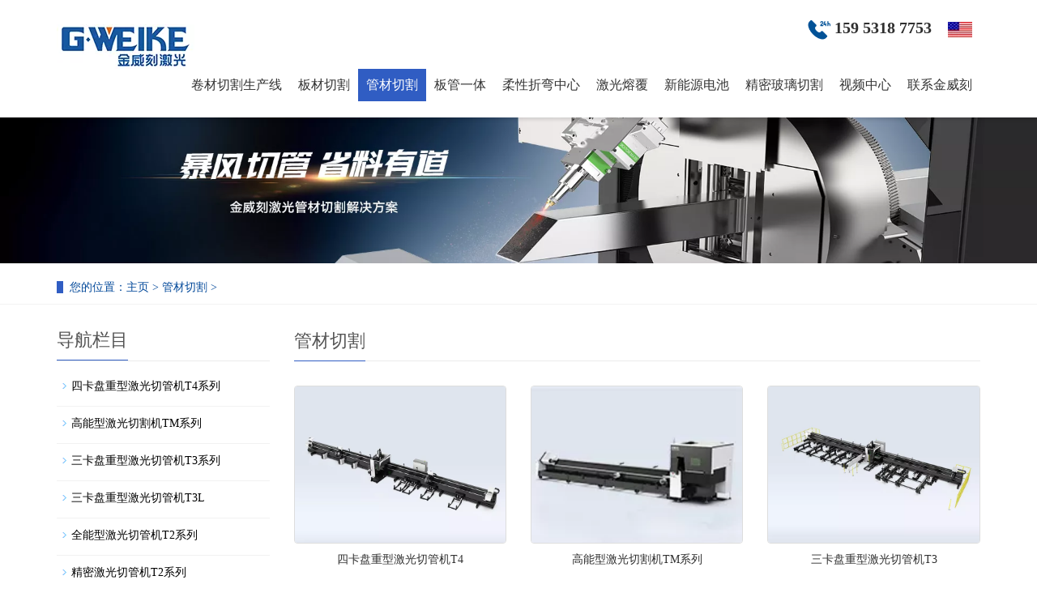

--- FILE ---
content_type: text/html
request_url: https://www.gweike.com/guancaiqiege/
body_size: 6105
content:
<!DOCTYPE html>
<html lang="zh-cn">
<head>
<meta charset="utf-8" />
<meta http-equiv="X-UA-Compatible" content="IE=edge" />
<meta name="viewport" content="width=device-width, initial-scale=1" />
<title>管材激光切割机|激光切管机厂家价格多少钱一台</title>
<meta name="keywords" content="管材激光切割机,激光切管机,管材切割设备" />
<meta name="description" content="金威刻激光专业研发15000W-30000W激光切割机,激光切管机,自动化激光落料生产线制造商,切割速度快精度高,实现一次快速成型切割.厂家直销热线:186 1526 3522 欢迎咨询超大幅面超高功率整板激光切割机" />
<meta name="applicable-device" content="pc,mobile" />
<link rel="shortcut icon" href="/favicon.ico" />
<link href="/skin/css/bootstrap.css" rel="stylesheet" />
<link href="/skin/css/bxslider.css" rel="stylesheet" />
<link href="/skin/css/style.css" rel="stylesheet" />
<script src="/skin/js/jquery.min.js"></script>
<script src="/skin/js/bxslider.min.js"></script>
<script src="/skin/js/common.js"></script>
<script src="/skin/js/bootstrap.js"></script>
<!--[if lt IE 9]><script src="/skin/js/html5shiv.min.js"></script><script src="/skin/js/respond.min.js"></script><![endif]-->
<base target="_blank"/>
</head>
<body>
<header>
	<!-- Fixed navbar -->
	<nav class="navbar navbar-default navbar-fixed-top">
		<div class="container">
			<div class="navbar-header">
				<button type="button" class="navbar-toggle collapsed" data-toggle="collapse" data-target="#navbar"
					aria-expanded="false" aria-controls="navbar"><span class="sr-only">导航菜单</span><span
						class="icon-bar"></span><span class="icon-bar"></span><span class="icon-bar"></span></button>
				<a href="/"><img src="/skin/images/logo.png" class="logo" alt="" /></a>
			</div>
			<div id="navbar" class="navbar-collapse collapse">
				<div class="head-top">


					<div class="site-assistant">
						<a href="javascript:;" class="assistant-switch"><img src="/skin/images/en.png"></a>
						<ul class="" style="display: none;">
							<li>
								<a href="https://www.gweikecnc.com/">
									<img src="/skin/images/en.png"
										style="margin-bottom: 0em;margin-left: 6px;width:21px;"><span
										style="font-size: 13px;width:60px;margin-left:1em;">English</span></a>
							</li>
						</ul>
					</div>
					<!--<div class="sitemap">-->
					<!--	<a href="/sitemap/">网站地图</a>-->
					<!--</div>-->
					<div class="head-tel">
						<img src="/skin/images/24gf-phone24h.png" /> <span>159 5318 7753</span>
					</div>
				</div>
				<ul class="nav navbar-nav">
					<!--<li><a href="/">首 页</a> </li>-->
					<li class="dropdown " ><a
							class='' href="/zidonghuashengchanxian/">卷材切割生产线</a>
						<a id="app_menudown" class="dropdown-toggle"
								data-toggle="dropdown" role="button" aria-expanded="false"><span
									class="glyphicon glyphicon-menu-down btn-xs"></span></a>
							<ul class="dropdown-menu nav_small" role="menu">
								
								<li><a href="/zidonghuashengchanxian/LF3015MB/">自动化卷料柔性生产线</a></li>
								
								<li><a href="/zidonghuashengchanxian/LF3016A/">双头钣金加工自动化生产线</a></li>
								
								<li><a href="/zidonghuashengchanxian/LF3015GAS/">激光自动上下料智能产线</a></li>
								
								<li><a href="/zidonghuashengchanxian/LF3015GALW/">卷材打标切割生产线</a></li>
								
								<li><a href="/zidonghuashengchanxian/LF1800/">三维机器人切割LF1800</a></li>
								
								<li><a href="/zidonghuashengchanxian/3Dlaser/">三维五轴激光切割机</a></li>
								
								
							</ul>
					</li><li class="dropdown " ><a
							class='' href="/bancaiqiege/">板材切割</a>
						<a id="app_menudown" class="dropdown-toggle"
								data-toggle="dropdown" role="button" aria-expanded="false"><span
									class="glyphicon glyphicon-menu-down btn-xs"></span></a>
							<ul class="dropdown-menu nav_small" role="menu">
								
								<li><a href="/bancaiqiege/LF12025GH/">超高功率超大幅面激光切割机GH系列</a></li>
								
								<li><a href="/bancaiqiege/LF8025GT/">高功率激光切割机GA 3代</a></li>
								
								<li><a href="/bancaiqiege/K/">超大幅面激光切割机SE系列</a></li>
								
								<li><a href="/bancaiqiege/SL/">地轨式超大幅面坡口切割机SL系列</a></li>
								
								<li><a href="/bancaiqiege/SLG/">重轨式激光切割机SC系列</a></li>
								
								<li><a href="/bancaiqiege/LF6025GA/">高功率激光切割机GA系列</a></li>
								
								<li><a href="/bancaiqiege/LF6025C/">双轨超宽幅面激光切割机SA系列</a></li>
								
								<li><a href="/bancaiqiege/LF4515L/">单平台激光切割机LN系列</a></li>
								
								<li><a href="/bancaiqiege/LF3015E/">单平台激光切割机E系列</a></li>
								
								
							</ul>
					</li><li class="dropdown " ><a
							class='active' href="/guancaiqiege/">管材切割</a>
						<a id="app_menudown" class="dropdown-toggle"
								data-toggle="dropdown" role="button" aria-expanded="false"><span
									class="glyphicon glyphicon-menu-down btn-xs"></span></a>
							<ul class="dropdown-menu nav_small" role="menu">
								
								<li><a href="/guancaiqiege/6016T4/">四卡盘重型激光切管机T4系列</a></li>
								
								<li><a href="/guancaiqiege/TM/">高能型激光切割机TM系列</a></li>
								
								<li><a href="/guancaiqiege/T3/">三卡盘重型激光切管机T3系列</a></li>
								
								<li><a href="/guancaiqiege/T3L/">三卡盘重型激光切管机T3L</a></li>
								
								<li><a href="/guancaiqiege/T2/">全能型激光切管机T2系列</a></li>
								
								<li><a href="/guancaiqiege/6016T2/">精密激光切管机T2系列</a></li>
								
								<li><a href="/guancaiqiege/TG/">前卡越位式激光切管机TG系列</a></li>
								
								<li><a href="/guancaiqiege/LF60M/">经济实用型激光切管机TE系列</a></li>
								
								<li><a href="/guancaiqiege/LF120MS/">龙门式型钢激光切割机</a></li>
								
								<li><a href="/guancaiqiege/LF90MA/">悬臂式型钢激光切割机</a></li>
								
								
							</ul>
					</li><li class="dropdown " ><a
							class='' href="/banguanyiti/">板管一体</a>
						<a id="app_menudown" class="dropdown-toggle"
								data-toggle="dropdown" role="button" aria-expanded="false"><span
									class="glyphicon glyphicon-menu-down btn-xs"></span></a>
							<ul class="dropdown-menu nav_small" role="menu">
								
								<li><a href="/banguanyiti/LF6025GAR/">双平台板管一体机GAR系列</a></li>
								
								<li><a href="/banguanyiti/LF4515LR/">激光板管一体切割机LNR系列</a></li>
								
								
							</ul>
					</li><li class="dropdown " ><a
							class='' href="/zhewanji/">柔性折弯中心</a>
						<a id="app_menudown" class="dropdown-toggle"
								data-toggle="dropdown" role="button" aria-expanded="false"><span
									class="glyphicon glyphicon-menu-down btn-xs"></span></a>
							<ul class="dropdown-menu nav_small" role="menu">
								
								<li><a href="/zhewanji/GKS-BC0315/">吸盘式柔性折弯中心</a></li>
								
								<li><a href="/zhewanji/GKS-BC0520P/">压臂式柔性折弯中心</a></li>
								
								<li><a href="/zhewanji/10032/">数控折弯机</a></li>
								
								
							</ul>
					</li><li class="dropdown " ><a
							class='' href="/rongfu/">激光熔覆</a>
						<a id="app_menudown" class="dropdown-toggle"
								data-toggle="dropdown" role="button" aria-expanded="false"><span
									class="glyphicon glyphicon-menu-down btn-xs"></span></a>
							<ul class="dropdown-menu nav_small" role="menu">
								
								<li><a href="/rongfu/qbwgsrfsb/">全包围高速熔覆设备</a></li>
								
								<li><a href="/rongfu/jjxjgrf/">经济型激光熔覆</a></li>
								
								<li><a href="/rongfu/jqrjggsrf/">机器人激光高速熔覆</a></li>
								
								<li><a href="/rongfu/ydsjgrfsb/">移动式激光熔覆设备</a></li>
								
								<li><a href="/rongfu/jqrznchsb/">机器人智能淬火设备</a></li>
								
								
							</ul>
					</li><li class="dropdown " ><a
							class='' href="/xinnenyuandianchi/">新能源电池</a>
						<a id="app_menudown" class="dropdown-toggle"
								data-toggle="dropdown" role="button" aria-expanded="false"><span
									class="glyphicon glyphicon-menu-down btn-xs"></span></a>
							<ul class="dropdown-menu nav_small" role="menu">
								
								<li><a href="/xinnenyuandianchi/MQA50120/">激光制片裁切一体机</a></li>
								
								<li><a href="/xinnenyuandianchi/NMQP01/">激光制片分切一体机</a></li>
								
								<li><a href="/xinnenyuandianchi/NMFD01/">密封钉激光焊接机</a></li>
								
								<li><a href="/xinnenyuandianchi/NLJP01/">软连接激光焊接机</a></li>
								
								<li><a href="/xinnenyuandianchi/NDGH01/">顶盖激光焊接机</a></li>
								
								<li><a href="/xinnenyuandianchi/NFG05AA/">高速激光模切分切一体机</a></li>
								
								<li><a href="/xinnenyuandianchi/sgwdpj/">双工位叠片机</a></li>
								
								<li><a href="/xinnenyuandianchi/wjmqj/">五金模切机</a></li>
								
								
							</ul>
					</li><li class="dropdown " ><a
							class='' href="/jingmiqiege/">精密玻璃切割</a>
						<a id="app_menudown" class="dropdown-toggle"
								data-toggle="dropdown" role="button" aria-expanded="false"><span
									class="glyphicon glyphicon-menu-down btn-xs"></span></a>
							<ul class="dropdown-menu nav_small" role="menu">
								
								<li><a href="/jingmiqiege/BL6050/">超快激光玻璃切割机</a></li>
								
								<li><a href="/jingmiqiege/bolizuankongji/">精密钻孔机</a></li>
								
								<li><a href="/jingmiqiege/SL1212/">光伏玻璃打孔机</a></li>
								
								<li><a href="/jingmiqiege/DC0605PET/">PET模切机</a></li>
								
								<li><a href="/jingmiqiege/PC5050PCB/">厚玻璃切裂一体机</a></li>
								
								<li><a href="/jingmiqiege/FP5050FPC/">双平台精密激光切割机</a></li>
								
								<li><a href="/jingmiqiege/PL5030APL/">双平台前切后裂一体机</a></li>
								
								<li><a href="/jingmiqiege/PL5030BPL/">双头卷对片PI膜切机</a></li>
								
								<li><a href="/jingmiqiege/stqcblcmj/">四头汽车玻璃除膜机</a></li>
								
								
							</ul>
					</li><li class="dropdown " ><a
							class='' href="/shipinzhongxin/">视频中心</a>
						<a id="app_menudown" class="dropdown-toggle"
								data-toggle="dropdown" role="button" aria-expanded="false"><span
									class="glyphicon glyphicon-menu-down btn-xs"></span></a>
							<ul class="dropdown-menu nav_small" role="menu">
								
								<li><a href="/shipinzhongxin/jiqizhanshi/">机器展示</a></li>
								
								<li><a href="/shipinzhongxin/yangpinqiege/">样品切割</a></li>
								
								<li><a href="/shipinzhongxin/kehujianzheng/">客户见证</a></li>
								
								
							</ul>
					</li><li class="dropdown " ><a
							class='' href="/lianxijinweike/">联系金威刻</a>
						<a id="app_menudown" class="dropdown-toggle"
								data-toggle="dropdown" role="button" aria-expanded="false"><span
									class="glyphicon glyphicon-menu-down btn-xs"></span></a>
							<ul class="dropdown-menu nav_small" role="menu">
								
								<li><a href="/plus/list.php?tid=55">联系我们</a></li>
								
								<li><a href="/qiyewenhua/">企业文化</a></li>
								
								<li><a href="/lianxijinweike/xinwendongtai/">新闻动态</a></li>
								
								
							</ul>
					</li>
				</ul>

			</div>

		</div>
	</nav>


<!--<div class="page_bg" style="background: url(/skin/images/inb19.jpg) center top no-repeat;"></div>-->
<div class="list_banner"><img src="/skin/images/inb19.jpg"/></div>

<div class="bread_bg">
  <div class="container">
    <div class="row">
      <div class="col-xs-12 col-sm-12 col-md-12">
        <div class="bread_nav"> <span>您的位置：</span><a href='http://new.gweike.com/'>主页</a> > <a href='/guancaiqiege/'>管材切割</a> > </div>
      </div>
    </div>
  </div>
</div>
<div class="container">
  <div class="row"> 
    <!-- right -->
    <div class="col-xs-12 col-sm-8 col-md-9" style="float:right">
      <div class="right_head">
        <h2><span> 管材切割</span></h2>
      </div>
      <div class="product_list product_list2">
        <div class="col-sm-4 col-md-4 col-mm-6 product_img">
			<a href="/guancaiqiege/6016T4/70/">
			  <img  src="/uploads/250416/1-250416133K32E.jpg" class="img-thumbnail" alt="四卡盘重型激光切管机T4"/>
			</a>
			<p class="product_title"><a href="/guancaiqiege/6016T4/70/" title="四卡盘重型激光切管机T4">四卡盘重型激光切管机T4</a></p>
		</div><div class="col-sm-4 col-md-4 col-mm-6 product_img">
			<a href="/guancaiqiege/TM/297/">
			  <img  src="/uploads/250417/1-25041G135333R.jpg" class="img-thumbnail" alt="高能型激光切割机TM系列"/>
			</a>
			<p class="product_title"><a href="/guancaiqiege/TM/297/" title="高能型激光切割机TM系列">高能型激光切割机TM系列</a></p>
		</div><div class="col-sm-4 col-md-4 col-mm-6 product_img">
			<a href="/guancaiqiege/T3/196/">
			  <img  src="/uploads/allimg/211101/T3.jpg" class="img-thumbnail" alt="三卡盘重型激光切管机T3"/>
			</a>
			<p class="product_title"><a href="/guancaiqiege/T3/196/" title="三卡盘重型激光切管机T3">三卡盘重型激光切管机T3</a></p>
		</div><div class="col-sm-4 col-md-4 col-mm-6 product_img">
			<a href="/guancaiqiege/T3L/199/">
			  <img  src="/uploads/250417/1-25041G14209620.jpg" class="img-thumbnail" alt="三卡盘重型激光切管机T3L"/>
			</a>
			<p class="product_title"><a href="/guancaiqiege/T3L/199/" title="三卡盘重型激光切管机T3L">三卡盘重型激光切管机T3L</a></p>
		</div><div class="col-sm-4 col-md-4 col-mm-6 product_img">
			<a href="/guancaiqiege/T2/197/">
			  <img  src="/uploads/allimg/211101/quannengxingT2.jpg" class="img-thumbnail" alt="全能型激光切管机T2系列"/>
			</a>
			<p class="product_title"><a href="/guancaiqiege/T2/197/" title="全能型激光切管机T2系列">全能型激光切管机T2系列</a></p>
		</div><div class="col-sm-4 col-md-4 col-mm-6 product_img">
			<a href="/guancaiqiege/6016T2/198/">
			  <img  src="/uploads/230523/1-230523115A0O6.jpg" class="img-thumbnail" alt="精密激光切管机T2"/>
			</a>
			<p class="product_title"><a href="/guancaiqiege/6016T2/198/" title="精密激光切管机T2">精密激光切管机T2</a></p>
		</div><div class="col-sm-4 col-md-4 col-mm-6 product_img">
			<a href="/guancaiqiege/TG/200/">
			  <img  src="/uploads/allimg/211101/TG.jpg" class="img-thumbnail" alt="前卡越位式激光切管机TG系列"/>
			</a>
			<p class="product_title"><a href="/guancaiqiege/TG/200/" title="前卡越位式激光切管机TG系列">前卡越位式激光切管机TG系列</a></p>
		</div><div class="col-sm-4 col-md-4 col-mm-6 product_img">
			<a href="/guancaiqiege/LF60M/19/">
			  <img  src="/uploads/250417/1-25041G1404X12.jpg" class="img-thumbnail" alt="经济实用型激光切管机TE系列"/>
			</a>
			<p class="product_title"><a href="/guancaiqiege/LF60M/19/" title="经济实用型激光切管机TE系列">经济实用型激光切管机TE系列</a></p>
		</div><div class="col-sm-4 col-md-4 col-mm-6 product_img">
			<a href="/guancaiqiege/LF120MS/48/">
			  <img  src="/uploads/250417/1-25041G14002428.jpg" class="img-thumbnail" alt="龙门式型钢激光切割机"/>
			</a>
			<p class="product_title"><a href="/guancaiqiege/LF120MS/48/" title="龙门式型钢激光切割机">龙门式型钢激光切割机</a></p>
		</div>
		<div class="dede_pages">
        <ul>
        <li>首页</li>
<li class="thisclass">1</li>
<li><a href='list_19_2.html'>2</a></li>
<li><a href='list_19_2.html'>下一页</a></li>
<li><a href='list_19_2.html'>末页</a></li>

        </ul>
        </div>
      </div>
    </div>
    <!-- left -->
    <div class="col-xs-12 col-sm-4 col-md-3">
      <h3 class="left_h3"><span>导航栏目</span></h3>
      <div class="left_column">
        <ul class="left_nav_ul" id="firstpane">
          
		  <li><a class="biglink" href="/guancaiqiege/6016T4/">四卡盘重型激光切管机T4系列</a></li>
          
		  <li><a class="biglink" href="/guancaiqiege/TM/">高能型激光切割机TM系列</a></li>
          
		  <li><a class="biglink" href="/guancaiqiege/T3/">三卡盘重型激光切管机T3系列</a></li>
          
		  <li><a class="biglink" href="/guancaiqiege/T3L/">三卡盘重型激光切管机T3L</a></li>
          
		  <li><a class="biglink" href="/guancaiqiege/T2/">全能型激光切管机T2系列</a></li>
          
		  <li><a class="biglink" href="/guancaiqiege/6016T2/">精密激光切管机T2系列</a></li>
          
		  <li><a class="biglink" href="/guancaiqiege/TG/">前卡越位式激光切管机TG系列</a></li>
          
		  <li><a class="biglink" href="/guancaiqiege/LF60M/">经济实用型激光切管机TE系列</a></li>
          
		  <li><a class="biglink" href="/guancaiqiege/LF120MS/">龙门式型钢激光切割机</a></li>
          
		  <li><a class="biglink" href="/guancaiqiege/LF90MA/">悬臂式型钢激光切割机</a></li>
          
        </ul>
      </div>
      <div class="left_news">
        <h3 class="left_h3"><span>新闻中心</span></h3>
        <ul class="left_news">
          <li><a href="/lianxijinweike/xinwendongtai/338/" title="如何挑选合适的激光切板机？小白用户不再一头">如何挑选合适的激光切板机？小白用户不再一头</a></li>
<li><a href="/lianxijinweike/xinwendongtai/337/" title="激光切割机厂家怎么选？3大核心维度助您精准避">激光切割机厂家怎么选？3大核心维度助您精准避</a></li>
<li><a href="/lianxijinweike/xinwendongtai/336/" title="如何精准锁定优质激光切割机厂家？">如何精准锁定优质激光切割机厂家？</a></li>
<li><a href="/lianxijinweike/xinwendongtai/335/" title="超高功率激光切割机：重塑工业切割的效率与可">超高功率激光切割机：重塑工业切割的效率与可</a></li>

        </ul>
      </div>
      <div class="left_contact">
        <h3 class="left_h3" style="margin-bottom:20px;"><span>联系我们</span></h3>
        <p> 联系人：金威刻激光 </p>
        <p> 全国服务热线：159 5318 7753 </p>
        <p> 邮箱：market@wklaser.com </p>
        <p> 总部办公地址：中国·山东济南市高新区舜华路879号大数据产业基地D栋1301A </p>
      </div>
    </div>
  </div>
</div>
<script src="/skin/js/jquery.smoove.min.js"></script> 
<script>$('.product_head,.product_img,.left_nav,.case_head,.case_img,.advantage_head,.advantage_right,.advantage_left,.news_head,.news_ul,.answer_ul,.about_head,.js_about_left,.js_about_right,.cooperation_head,.cooperation_img').smoove({offset:'10%'});</script>
<nav class="navbar navbar-default navbar-fixed-bottom mfoot_box">
  <div class="mfoot_nav"><a href="/"><span class="glyphicon glyphicon-home btn-lg" aria-hidden="true"></span>首页</a></div>
  <div class="mfoot_nav"> <a href="tel:"> <span class="glyphicon glyphicon-phone btn-lg" aria-hidden="true"></span>手机 </a> </div>
  <div class="mfoot_nav"  aria-hidden="true"  data-toggle="collapse" data-target="#navbar" aria-expanded="false" aria-controls="navbar"> <span class="glyphicon glyphicon-th-list btn-lg"></span>分类 </div>
  <div class="mfoot_nav"> <a id="gototop" href="#"> <span class="glyphicon glyphicon-circle-arrow-up btn-lg" aria-hidden="true"></span>顶部 </a> </div>
</nav>
<footer>
  <div class="container">
    <div class="row">
      <div class="col-xs-12 col-sm-3 col-md-3"> <img class="footer_logo" src="/skin/images/logo_f.png" alt="金威刻激光">
        <p class="footer_logo_text">
        <p> Copyright &copy; 2004 - 2018 济南金威刻激光科技股份有限公司 版权所有 <a href="https://beian.miit.gov.cn/" target="_blank" rel="nofollow">鲁ICP备12015689号-1</a></p>
        </p>
      </div>
      <div class="col-xs-12 col-sm-3 col-md-3 footer_contact">
        <p> 全国服务热线：159 5318 7753 </p>
        <p> 邮箱：market@wklaser.com </p>
        <p> 金威刻广东：广东省东莞市长安镇盛航东路5号</p>
        <p> 金威刻深圳：广东深圳市福海国际科技园A区</p>
        <p> 金威刻山东总部：中国·山东省济南市高新区新泺大街大数据产业基地D栋13A</p>
        <p> 总部生产基地：   </p>
        <p> 光纤研发生产基地：山东省济南市高新区春田路58号</p>
        <p> 钣金配套生产基地：山东省济南市高新区温泉路6158号</p>
        <p> 智能综合生产基地：山东省济南市高新区科嘉路2999号</p>
      </div>
      <div class="col-xs-12 col-sm-4 col-md-4">
          <!--底部导航栏-->
        <div class="col-xs-4 col-md-4 footer_menu">
          <p class="footer_menu_first"><a href="/zidonghuashengchanxian/">卷材切割生产线</a></p>
          
          <!--<p ><a href="/zidonghuashengchanxian/LF3015MB/">自动化卷料柔性生产线</a></p>-->
          
          <!--<p ><a href="/zidonghuashengchanxian/LF3016A/">双头钣金加工自动化生产线</a></p>-->
          
          <!--<p ><a href="/zidonghuashengchanxian/LF3015GAS/">激光自动上下料智能产线</a></p>-->
          
          <!--<p ><a href="/zidonghuashengchanxian/LF3015GALW/">卷材打标切割生产线</a></p>-->
          
          <!--<p ><a href="/zidonghuashengchanxian/LF1800/">三维机器人切割LF1800</a></p>-->
          
          <!--<p ><a href="/zidonghuashengchanxian/3Dlaser/">三维五轴激光切割机</a></p>-->
          
        </div><div class="col-xs-4 col-md-4 footer_menu">
          <p class="footer_menu_first"><a href="/bancaiqiege/">板材切割</a></p>
          
          <!--<p ><a href="/bancaiqiege/LF12025GH/">超高功率超大幅面激光切割机GH系列</a></p>-->
          
          <!--<p ><a href="/bancaiqiege/LF8025GT/">高功率激光切割机GA 3代</a></p>-->
          
          <!--<p ><a href="/bancaiqiege/K/">超大幅面激光切割机SE系列</a></p>-->
          
          <!--<p ><a href="/bancaiqiege/SL/">地轨式超大幅面坡口切割机SL系列</a></p>-->
          
          <!--<p ><a href="/bancaiqiege/SLG/">重轨式激光切割机SC系列</a></p>-->
          
          <!--<p ><a href="/bancaiqiege/LF6025GA/">高功率激光切割机GA系列</a></p>-->
          
          <!--<p ><a href="/bancaiqiege/LF6025C/">双轨超宽幅面激光切割机SA系列</a></p>-->
          
          <!--<p ><a href="/bancaiqiege/LF4515L/">单平台激光切割机LN系列</a></p>-->
          
          <!--<p ><a href="/bancaiqiege/LF3015E/">单平台激光切割机E系列</a></p>-->
          
        </div><div class="col-xs-4 col-md-4 footer_menu">
          <p class="footer_menu_first"><a href="/guancaiqiege/">管材切割</a></p>
          
          <!--<p ><a href="/guancaiqiege/6016T4/">四卡盘重型激光切管机T4系列</a></p>-->
          
          <!--<p ><a href="/guancaiqiege/TM/">高能型激光切割机TM系列</a></p>-->
          
          <!--<p ><a href="/guancaiqiege/T3/">三卡盘重型激光切管机T3系列</a></p>-->
          
          <!--<p ><a href="/guancaiqiege/T3L/">三卡盘重型激光切管机T3L</a></p>-->
          
          <!--<p ><a href="/guancaiqiege/T2/">全能型激光切管机T2系列</a></p>-->
          
          <!--<p ><a href="/guancaiqiege/6016T2/">精密激光切管机T2系列</a></p>-->
          
          <!--<p ><a href="/guancaiqiege/TG/">前卡越位式激光切管机TG系列</a></p>-->
          
          <!--<p ><a href="/guancaiqiege/LF60M/">经济实用型激光切管机TE系列</a></p>-->
          
          <!--<p ><a href="/guancaiqiege/LF120MS/">龙门式型钢激光切割机</a></p>-->
          
          <!--<p ><a href="/guancaiqiege/LF90MA/">悬臂式型钢激光切割机</a></p>-->
          
        </div><div class="col-xs-4 col-md-4 footer_menu">
          <p class="footer_menu_first"><a href="/banguanyiti/">板管一体</a></p>
          
          <!--<p ><a href="/banguanyiti/LF6025GAR/">双平台板管一体机GAR系列</a></p>-->
          
          <!--<p ><a href="/banguanyiti/LF4515LR/">激光板管一体切割机LNR系列</a></p>-->
          
        </div><div class="col-xs-4 col-md-4 footer_menu">
          <p class="footer_menu_first"><a href="/xinnenyuandianchi/">新能源电池</a></p>
          
          <!--<p ><a href="/xinnenyuandianchi/MQA50120/">激光制片裁切一体机</a></p>-->
          
          <!--<p ><a href="/xinnenyuandianchi/NMQP01/">激光制片分切一体机</a></p>-->
          
          <!--<p ><a href="/xinnenyuandianchi/NMFD01/">密封钉激光焊接机</a></p>-->
          
          <!--<p ><a href="/xinnenyuandianchi/NLJP01/">软连接激光焊接机</a></p>-->
          
          <!--<p ><a href="/xinnenyuandianchi/NDGH01/">顶盖激光焊接机</a></p>-->
          
          <!--<p ><a href="/xinnenyuandianchi/NFG05AA/">高速激光模切分切一体机</a></p>-->
          
          <!--<p ><a href="/xinnenyuandianchi/sgwdpj/">双工位叠片机</a></p>-->
          
          <!--<p ><a href="/xinnenyuandianchi/wjmqj/">五金模切机</a></p>-->
          
        </div><div class="col-xs-4 col-md-4 footer_menu">
          <p class="footer_menu_first"><a href="/jingmiqiege/">精密玻璃切割</a></p>
          
          <!--<p ><a href="/jingmiqiege/BL6050/">超快激光玻璃切割机</a></p>-->
          
          <!--<p ><a href="/jingmiqiege/bolizuankongji/">精密钻孔机</a></p>-->
          
          <!--<p ><a href="/jingmiqiege/SL1212/">光伏玻璃打孔机</a></p>-->
          
          <!--<p ><a href="/jingmiqiege/DC0605PET/">PET模切机</a></p>-->
          
          <!--<p ><a href="/jingmiqiege/PC5050PCB/">厚玻璃切裂一体机</a></p>-->
          
          <!--<p ><a href="/jingmiqiege/FP5050FPC/">双平台精密激光切割机</a></p>-->
          
          <!--<p ><a href="/jingmiqiege/PL5030APL/">双平台前切后裂一体机</a></p>-->
          
          <!--<p ><a href="/jingmiqiege/PL5030BPL/">双头卷对片PI膜切机</a></p>-->
          
          <!--<p ><a href="/jingmiqiege/stqcblcmj/">四头汽车玻璃除膜机</a></p>-->
          
        </div><div class="col-xs-4 col-md-4 footer_menu">
          <p class="footer_menu_first"><a href="/shipinzhongxin/">视频中心</a></p>
          
          <!--<p ><a href="/shipinzhongxin/jiqizhanshi/">机器展示</a></p>-->
          
          <!--<p ><a href="/shipinzhongxin/yangpinqiege/">样品切割</a></p>-->
          
          <!--<p ><a href="/shipinzhongxin/kehujianzheng/">客户见证</a></p>-->
          
        </div><div class="col-xs-4 col-md-4 footer_menu">
          <p class="footer_menu_first"><a href="/lianxijinweike/">联系金威刻</a></p>
          
          <!--<p ><a href="/plus/list.php?tid=55">联系我们</a></p>-->
          
          <!--<p ><a href="/qiyewenhua/">企业文化</a></p>-->
          
          <!--<p ><a href="/lianxijinweike/xinwendongtai/">新闻动态</a></p>-->
          
        </div><div class="col-xs-4 col-md-4 footer_menu">
          <p class="footer_menu_first"><a href="/sitemap/">网站地图</a></p>
          
        </div>
        
      </div>
      <div class="col-xs-12 col-sm-2 col-md-2"> <img class="footer_qrcode" src="/skin/images/ewm.png" alt="二维码图片">
        <p class="footer_qrcode_text">预约打样/报价</p>
      </div>
    </div>
  </div>
</footer>

<script type="text/javascript" src="/skin/js/online.js"></script>
<div class="link_box">
  <div class="container"> <span class="link_title">友情链接</span>
    <button id="link_btn" class="glyphicon glyphicon-plus" aria-hidden="true"></button>
    <span class="link_list"><a href='http://www.cifenshacheqi.com' target='_blank'>磁粉离合器厂家</a> </span> </div>
</div>
<!--百度统计-->
<script>
var _hmt = _hmt || [];
(function() {
  var hm = document.createElement("script");
  hm.src = "https://hm.baidu.com/hm.js?a06936f880758b382e82f44db5cf7e1d";
  var s = document.getElementsByTagName("script")[0]; 
  s.parentNode.insertBefore(hm, s);
})();
</script>
<!--百度统计-->


<!--53在线客服-->
<script>(function() {var _53code = document.createElement("script");_53code.src = "https://tb.53kf.com/code/code/fa674d13795fe24e4678c0edff313b3a1/1";var s = document.getElementsByTagName("script")[0]; s.parentNode.insertBefore(_53code, s);})();</script>
<!--53在线客服-->
</header>
</body>
</html>

--- FILE ---
content_type: text/css
request_url: https://www.gweike.com/skin/css/style.css
body_size: 7352
content:
@font-face{font-family:'HarmonyOS_Sans_SC_Regular';src:url(fonts/HarmonyOS_Sans_SC_Regular.ttf)}body{font-family:'HarmonyOS_Sans_SC_Regular,sans-serif';color:#2f2f2f}*{text-decoration:none!important}a{transition:.5s;-webkit-transition:.5s;-moz-transition:.5s}ul{list-style:none}.clear{clear:both}.img-thumbnail{transition:opacity .7s}.img-thumbnail:hover,.opacity_img:hover{opacity:.75}header{background-color:#fff}.flash img{width:100%;margin-top:100px}.flash ul.bxslider{list-style:none}.flash div.bx-pager{bottom:3%}.flash div.bx-controls-direction{display:none}.file-download{background:rgba(0,0,0,0) url(../images/icon-download.png) no-repeat scroll left center;color:#004b8c;font-size:14px;padding-left:18px}.search_group{margin:15px 0 20px 0}.form-control{border-radius:0;box-shadow:none}.mysearch_btn{background-color:#305dc3;color:#fff;border-radius:0}.mysearch_btn:hover,.mysearch_btn:focus{background-color:#fc7c3b;color:#fff}#small_search{float:right;margin-top:7px;padding:8px 13px;font-size:17px;border-radius:4px;color:#fff}#small_search:hover,#small_search:focus{cursor:pointer;background-color:#3477c8}.left_nav{padding:20px 15px 30px 15px;background:url(../images/left_head.jpg) no-repeat top center #305dc3;margin-top:25px;margin-bottom:20px}.left_nav h3{text-align:center;color:#fff;margin:0 0 4px 0}.left_nav p{text-align:center;color:#fff;font-size:14px;letter-spacing:2px;margin-bottom:10px}.left_nav_bg{background:url(../images/left_nav_bg.jpg) center bottom no-repeat #fff;padding:10px 15px 22px 15px}.left_nav_tel{margin:220px 0 0 0;text-align:center;color:#fff;font-size:24px;font-weight:bold}.left_nav_ul{list-style:none;padding:0;margin:15px 0 0 0;padding-bottom:10px}.left_nav_ul>li>a{display:block;text-decoration:none;color:#fff;font-size:15px;background-color:#305dc3;border-radius:5px;padding:6px 0 6px 18px;margin-bottom:8px}.left_nav_ul>li>a:hover,.left_nav_ul li a.left_active{color:#fff;background-color:#03b29c}ul.left_snav_ul{list-style:none;padding:0}ul.left_snav_ul>li{margin:0}ul.left_snav_ul>li>a{display:block;text-decoration:none;color:#fff;padding:5px 0 5px 30px;background:url(../images/left_tree.gif) 20px 8px no-repeat #5f9fe6;border-radius:5px;margin-bottom:8px}ul.left_snav_ul>li>a:hover{color:#fff;background-color:#03b29c}.left_h3{margin-top:19px;font-size:22px;font-weight:normal;color:#545454;line-height:50px;border-bottom:1px solid #ebebeb}.left_h3 span{display:inline-block;height:50px;border-bottom:1px solid #305dc3}.left_column ul.left_nav_ul{list-style:none;padding:0;margin:15px 0 0 0;padding-bottom:10px}.left_column ul.left_nav_ul>li{margin-bottom:5px;border-bottom:1px solid #f2f2f2;background:url(../images/left_li.gif) 6px 12px no-repeat}.left_column ul.left_nav_ul>li>a{display:block;text-decoration:none;color:#000;font-size:14px;background:transparent;border-radius:0;padding:6px 0 6px 18px;margin-bottom:8px}.left_column ul.left_nav_ul>li>a:hover,.left_column ul.left_nav_ul li a.left_active{color:#03b29c;background:transparent}.left_column ul.left_snav_ul{list-style:none;padding:0}.left_column ul.left_snav_ul>li{margin-bottom:7px;border-bottom:1px solid #f2f2f2;background:url(../images/left_sli.gif) 15px 11px no-repeat}.left_column ul.left_snav_ul>li>a{display:block;text-decoration:none;color:#000;padding:5px 0 5px 25px;background:transparent;border-radius:25px;margin-bottom:8px}.left_column ul.left_snav_ul>li>a:hover{color:#03b29c;background:transparent}.left_news{clear:both;list-style:none;margin:0;padding:0}.left_news li{color:#545455;border-bottom:1px dotted #ddd;background:url(../images/li.png) no-repeat left 15px;line-height:21px;padding:10px 0;padding-left:14px}.left_news li a{color:#2f2f2f}.left_news li a:hover,.left_news li a:focus{text-decoration:none;color:#03b29c}.left_contact{margin:30px 0 35px 0}.left_contact p{clear:both}.product_head{margin-top:40px}.product_head p,.product_head h2{margin:0;padding:0}.ev-module-edit{width:100%;z-index:1}.ev-module-edit2{width:100%;margin-top:-54px;z-index:2!important}.ev-module-edit2 P{text-align:center;line-height:28px}.ev-module-edit h2{text-align:center;font-size:36px;font-weight:400;line-height:1.3}.ev-module-edit span{font-size:56px;color:#f7f7f7}.ev-module-edit2 span{font-size:36px;color:#333}.ev-module-edit-box{height:100%;width:100%}.product_list{clear:both;padding:25px 0 0 0;margin-right:-15px;margin-left:-15px}.product_list2{padding-top:20px}.product_img{padding-left:15px;padding-right:15px}.product_img img{margin-right:auto;margin-left:auto;display:block;max-width:100%;margin-bottom:10px;padding:0 0 0 0;width:100%;max-height:195px;aspect-ratio: 260 / 195}.product_title{text-align:center;height:40px}.product_title a{color:#2f2f2f}.product_title a:hover{text-decoration:none;color:#0071bf}.center_tel{height:274px;background-position:center center}.case_bg{padding-top:60px;padding-bottom:60px;background-color:#f7f7f7}.partners_bg{padding-top:40px;padding-bottom:40px}.case_head h2{text-align:center;margin-top:45px;font-size:36px;color:#333}.case_head p{text-align:center;font-size:18px;color:#555}.case_list{clear:both;padding:25px 0 0 0;margin-right:-15px;margin-left:-15px}.case_list2{padding-top:20px}.case_img{padding-left:15px;padding-right:15px;min-height:270px}.case_img img{margin-right:auto;margin-left:auto;display:block;max-height:270px;max-width:100%;height:auto;margin-bottom:10px;padding:0 0 0 0}.case_list2 div.case_img{min-height:220px}.case_title{text-align:center;height:40px;line-height:40px;border-bottom:1px #ddd solid;white-space:nowrap;text-overflow:ellipsis;overflow:hidden;word-break:break-all}.case_title a{font-size:15px;color:#2f2f2f}.case_title a:hover{text-decoration:none;color:#0071bf}.case_memo{text-align:center;color:#2f2f2f;line-height:22px;height:22px;white-space:nowrap;text-overflow:ellipsis;overflow:hidden;word-break:break-all}.case_memo a{color:#2f2f2f}.advantage_head h2{text-align:center;margin-top:60px;font-size:36px;color:#305dc3}.advantage_head p{text-align:center;font-size:18px;color:#666;margin-top:8px}.advantage_head span{display:block;margin:0 auto;width:50px;height:2px;background-color:#305dc3;margin-bottom:50px}.advantage_left img{width:50%;float:left}.advantage_left h3{width:50%;float:right;text-align:right;font-size:28px;font-weight:bold;color:#305dc3}.advantage_left h3 span{font-weight:bold;font-size:45px}.advantage_left p{font-size:16px;width:50%;float:right;text-align:right;color:#666;line-height:47px;margin-top:15px;padding-right:28px;background:url(../images/advantage_libg.jpg) repeat-y right 13px}.advantage_right img{width:50%;float:right}.advantage_right h3{width:50%;float:left;text-align:left;font-size:28px;font-weight:bold;color:#305dc3}.advantage_right h3 span{font-weight:bold;font-size:45px}.advantage_right p{font-size:16px;width:50%;float:left;text-align:left;color:#666;line-height:47px;margin-top:15px;padding-left:28px;background:url(../images/advantage_libg.jpg) repeat-y left 13px}.news_bg{padding-top:60px;padding-bottom:40px;background-color:#fff}.news_head{margin-bottom:20px}.news_head h2{text-align:center;margin-top:50px;font-size:36px;color:#333}.news_head p{text-align:center;font-size:18px;color:#555;margin-top:8px}.news_h3{background:url(../images/news_title.jpg) left bottom no-repeat;padding:10px 0 10px 0;font-size:18px;font-weight:bold}.news_ul{clear:both;list-style:none;margin-top:10px;padding:0}.news_ul li{color:#545455;line-height:21px;padding:10px 0}.news_ul li a{color:#2f2f2f}.news_ul li a:hover{text-decoration:none;color:#0071bf}.news_time{float:right}.news_img img{max-width:270px;margin-right:28px;float:left}.news_img a{font-weight:bold;font-size:16px}.news_img p{margin-top:12px;line-height:26px}.answer_ul{clear:both;list-style:none;margin-top:10px;padding:0}.answer_ul li{color:#545455;line-height:21px;padding:10px 0}.answer_ul li a{display:block;background:url(../images/ask.jpg) no-repeat left center;padding-left:28px;color:#333;font-weight:bold}.answer_ul li a:hover{text-decoration:none;color:#0071bf}.answer_ul li p{background:url(../images/answer.jpg) no-repeat left 2px;padding-left:28px;margin-top:10px;line-height:22px;color:#555}.about_head{margin-bottom:60px}.about_head h2{text-align:center;margin-top:50px;font-size:36px;color:#333}.about_head p{text-align:center;font-size:18px;color:#555;margin-top:8px}.about_h3{color:#305dc3;font-size:30px;font-weight:bold;margin:0}.about_h4{color:#fff;font-size:50px;font-weight:bold;margin:0}.about_p{font-size:16px;color:#000;padding-bottom:20px;border-bottom:1px solid #dadada}.about_p2{font-size:16px;color:#fff;padding-bottom:20px;border-bottom:1px solid #dadada}.about_content{line-height:30px;color:#555;margin-top:20px}.about_content2{line-height:22px;color:#fff;margin-top:20px}.about_btn{display:block;text-align:center;width:180px;padding:12px 0;color:#7c7c7c;text-decoration:none;border:1px #ddd solid!important;margin-top:20px}.about_btn2{display:block;text-align:center;width:180px;padding:12px 0;color:#fff;text-decoration:none;border:1px #ddd solid!important;margin-top:20px}.about_btn2:hover,.about_btn2:focus{color:#fff;text-decoration:none;background-color:#ddd}.about_btn:hover,.about_btn:focus{color:#fff;text-decoration:none;background-color:#ddd}.about_video{width:100%}.cooperation_head{margin-top:60px;margin-bottom:30px}.cooperation_head p{text-align:center;font-size:24px;color:#333;margin-top:8px}.cooperation_head span{display:block;height:3px;background:url(../images/cooperation_title.jpg) center center no-repeat}.cooperation_img{padding-left:15px;padding-right:15px;min-height:180px}.cooperation_img img{margin-right:auto;margin-left:auto;display:block;max-height:170px;max-width:100%;height:auto;margin-bottom:10px;padding:0 0 0 0}.page_bg{margin-top:100px;height:400px;margin-bottom:0}.list_banner{margin-top:125px;width:100%;overflow:hidden;margin-bottom:10px}.list_banner img{border:0;width:100%;display:block}.bread_bg{border-bottom:1px solid #f3f3f3;color:#03499a}.bread_nav{padding:10px 0 10px 0}.bread_nav span{border-left:8px solid #305dc3;padding-left:8px}.bread_nav a{color:#03499a}.bread_nav a:hover{color:#0071bf;text-decoration:none}.right_head{clear:both}.right_head h2{height:50px;font-size:22px;font-weight:normal;color:#545454;line-height:50px;border-bottom:1px solid #ebebeb}.right_head h2 span{display:inline-block;height:50px;border-bottom:1px solid #305dc3}.right_contents{clear:both;padding:15px 0 15px 0;line-height:28px;overflow:auto}.right_contents_h1{margin:0;padding:10px 0;text-align:center;color:#000;font-size:24px;color:#434343;font-weight:bold;line-height:34px}.right_contents_h2{text-align:center;line-height:34px;color:#777;margin-bottom:20px}.right_contents img{max-width:840px}.right_new{clear:both;list-style:none;margin:0;padding:0 0 20px 0}.right_new li{color:#898989;background:url(../images/li.png) no-repeat left 18px;font-size:16px;line-height:22px;padding:12px 0;padding-left:13px;border-bottom:1px dashed #e3e2e2}.right_new li a{color:#2f2f2f}.right_new li a:hover,.right_new li a:focus{text-decoration:none;color:#0071bf}.right_new_time{float:right}.relevant_new ul.right_new li{font-size:14px}.page{clear:both;margin:20px 0 20px 0;text-align:center}.page a{display:inline-block;font-size:13px;border:#dbdbdb 1px solid;padding:4px 9px;margin:2px;margin-bottom:5px;color:#31363c;text-decoration:none}.page a:hover,.page a:focus{font-size:13px;border:#0071be 1px solid;padding:4px 9px;color:#fff;background-color:#0071be}.page .current{border:#0071be 1px solid;font-size:13px;padding:5px 9px;color:#fff;margin:2px;background-color:#0071be}.showpic_box,.proinfo_box{margin:30px 0 20px 0}.product_h1{margin:0;line-height:22px;font-size:16px;font-weight:bold;color:#000;padding-bottom:10px;border-bottom:1px dotted #ccc}.product_info{list-style:none;padding:0;margin-top:10px}.product_info p{line-height:28px}.product_btn{margin-top:25px}#pic-page{text-align:center;margin-top:10px}#pic-page a{margin:0 2px}#pic-page a img{width:40px;padding:2px;border:solid #ccc 1px;margin-bottom:5px}#pic-page a:hover img,#pic-page a.active img{border:solid #5280dd 1px}.product_con{clear:both;border-top:1px dotted #a9a9a9;margin:10px 0 20px 0;padding:20px 0 0 0;line-height:26px;overflow:auto}.photo_con{clear:both;margin:0 0 20px 0;padding:10px 0 20px 0;line-height:26px;overflow:auto}.product_con img,.photo_con img{max-width:840px}.download_btn{float:right;display:block;margin:10px 10px 20px 0}.page-btn{display:inline-block;float:left;background-color:#0071bf;border-radius:0;border:none;transition:background .3s;margin-right:15px}.page-btn:hover,.page-btn:focus{background-color:#02b29c}.grey-btn{border-radius:0;border:none;background-color:#e8e8e8}.grey-btn:hover,.grey-btn:focus{background-color:#ccc}.feedback{margin-top:50px}.form-horizontal .form-group{margin-right:-10px;margin-left:-10px}.codeimg{margin:0 0 -10px -18px}.point{clear:both;margin:20px 0 40px 0;padding-bottom:40px;line-height:22px}.point span.to_prev{text-align:center}.point span.to_prev a{color:#337ab7}.point span.to_prev a:hover{color:#ea042b}.point span.to_next{text-align:center}.point span.to_next a{color:#337ab7}.point span.to_next a:hover{color:#ea042b}.tags{margin:18px 0 10px 0}.tags a{margin:0 5px 8px 0}.tags_list{padding:5px 10px 100px 10px}.tags_ul{margin-top:0}.tags_ul li{line-height:28px;margin-bottom:8px;padding-bottom:10px}.tags_ul h3{font-size:14px;padding:0;margin:0;line-height:20px}.tags_ul p{font-size:13px;padding:0;margin:0;color:#777;line-height:20px;padding-top:8px}ul.ul_sitemap{margin:30px 0 40px 30px}ul.ul_sitemap li{list-style:none;line-height:26px;clear:both}ul.ul_sitemap li a{color:#7d7d7d}li.small_li_sitemap{clear:both;padding-left:12px}li.small_li2_sitemap{float:left;padding-left:20px}.link_box{background-color:#1a1a1d;padding:20px 0 20px 0;text-align:center;color:#999;font-size:13px}.link_box a{color:#999;padding:0 0 0 10px;font-size:13px}.link_box a:hover{text-decoration:none;color:#fff}.link_box a:last-child{border-right:0}.link_box button{display:none}.link_title{font-size:13px;margin-right:-6px}.link_title:after{content:"："}.tags_box{background-color:#1a1a1d;padding:5px 0 20px 0;text-align:center;color:#999;font-size:13px}.tags_box a{color:#999;padding:0 2px 0 8px;font-size:13px}.tags_box a:hover{text-decoration:none;color:#fff}.tags_box a:last-child{border-right:0}.tags_box button{display:none}.tags_title{font-size:13px;margin-right:-6px}.tags_title a{padding:0}.tags_title:after{content:"："}.section1{background:#f7f7f7;margin-top:-80px;height:315px}.s1-item{position:relative;top:0;transition:all 300ms ease-in-out 0s;z-index:99}.s1-item a{display:block;position:relative;text-decoration:none;overflow:hidden;padding:10px}.s1-img{text-align:center;padding:10px}.s1-img img{margin:0 auto;max-width:100%}.section1 .col-md-4:nth-child(1) .s1-item {background:#305dc3}.section1 .col-md-4:nth-child(2) .s1-item {background:#2d57b6}.section1 .col-md-4:nth-child(3) .s1-item {background:#294da0}.s1-text{text-align:center;padding:10px;margin-top:10px;transition:all 300ms ease-in-out 0s;border:1px solid rgba(255,255,255,.0)}.s1-text h4{color:#fff}.s1-text h4:after{content:"";display:block;height:1px;width:80px;background:rgba(255,255,255,.4);margin:20px auto 15px}.s1-text p{color:#fff;text-align:center;line-height:24px;height:48px;overflow:hidden}.s1-item:hover{top:-20px}.s1-item:hover .s1-text{padding-top:30px;border:1px solid rgba(255,255,255,.4)}@media screen and (min-width:0) and (max-width:991px){.section1{margin-top:0;padding-top:40px;height:auto}}.header{padding-top:20px;padding-bottom:20px;margin:0 auto;text-align:center}.header{animation-name:fadeInUp}.header p.title{font-size:26px;color:#444;margin-bottom:8px}.header p.title{text-align:center;white-space:nowrap;overflow:hidden}.header .subtitle{display:block;width:478px;max-width:100%;color:rgba(0,0,0,.91);font-size:14px;margin:0 auto;border-bottom:1px #ececec solid;padding-bottom:10px;margin:0 auto}.header .subtitle::after{content:'';background-color:rgba(0,0,0,.82);width:9px;height:9px;display:none;border-left:7px #5181d4 solid;border-right:7px #5181d4 solid;position:relative;top:15px;left:228px}.header .subtitle{display:block;width:478px;max-width:100%;color:rgba(191,191,191,.91);font-size:14px;margin:0 auto;border-bottom:1px #ececec solid;padding-bottom:10px;margin:0 auto}.header .subtitle::after{content:'';background-color:rgba(0,0,0,.82);width:9px;height:9px;display:block;border-left:7px #fff solid;border-right:7px #fff solid;position:relative;top:15px;left:228px}.header .subtitle{display:block;width:478px;max-width:100%;color:rgba(191,191,191,.91);font-size:14px;margin:0 auto;border-bottom:1px #ececec solid;padding-bottom:10px;margin:0 auto}.header .subtitle::after{content:'';background-color:rgba(0,0,0,.82);width:9px;height:9px;display:block;border-left:7px #5181d4 solid;border-right:7px #5181d4 solid;position:relative;top:15px;left:228px}@media screen and (max-width:768px){.header .subtitle{width:100%}.subtitle::after{left:50%!important}.list_banner{margin-top:50px}}.center_nav{clear:both;padding-top:20px;text-align:center}.center_nav_ul{list-style:none;margin:0;padding:0;display:inline-block}.center_nav_ul>li{border:solid 1px #e1e1e1;margin-bottom:8px;position:relative;float:left;margin:0 20px 10px 0}.center_nav_ul>li:last-child{background:none}.center_nav_ul>li>a{text-decoration:none;color:#000;display:block;text-align:center;padding:10px 35px 10px 45px}.SlowAlterBac{transform:translateZ(0);position:relative;transition-property:color;transition-duration:.3s}.SlowAlterBac:before{content:"";position:absolute;z-index:-1;top:0;left:0;right:0;bottom:0;background:#5181d4;transform-origin:0 50%;transform:scaleX(0);transition:transform .3s ease-out}.SlowAlterBac:hover,.SlowAlterBac:focus,.SlowAlterBac:active{color:#fff}.SlowAlterBac:hover:before,.SlowAlterBac:focus:before,.SlowAlterBac:active:before{transform:scaleX(1)}.product_bg{background:#f7f7f7;padding-top:60px;padding-bottom:60px}.js_about{padding:10% 0}@media screen and (max-width:768px){.js_about{margin:0}}.news_index{clear:both;list-style:none;margin:0;padding:20px 0 0 15px}.news_index li{margin-bottom:20px;padding:25px 15px;min-height:70px;border:1px solid #ccc}.news_index li span{display:inline-block;width:60px;height:60px;text-align:center;background-color:#305dc3;color:#fff;float:left;padding:0 2px;position:relative;left:-35px;top:-5px}.news_index li span strong{display:block;font-size:24px;padding-top:5px}.news_index li span i{display:block;font-size:12px;font-style:normal}.news_index li a{color:#333;font-size:16px;margin-left:-20px}.news_index li a:hover{text-decoration:none;color:#305dc3}.news_index li em{width:85%;font-style:normal;display:inline-block;line-height:18px;color:#777;padding-top:10px;margin-left:-20px;overflow:hidden;text-overflow:ellipsis;white-space:nowrap}@media screen and (max-width:768px){.news_index{padding-left:0}.news_index li span{left:-30px;top:0;margin-right:12px}.news_index li a{position:absolute;top:40px;left:90px}.news_index li em{display:block;margin-left:0}}.projectitem{transition:all ease-out .3s;background:#fff;margin:0 0 25px 0}.projectitem a::after{conter'';display:block;clear:both}.projectitem:hover{box-shadow:0 7px 17px #dedede}.projectitem:nth-child(3n){margin-right:0}.projectitem .project_info{display:block}.projectitem .project_info{margin-bottom:35px;height:170px;transition:all .6s cubic-bezier(.215,.61,.355,1) 0s;width:100%;background:#fff}.projectitem .project_info p{width:auto;text-align:left}.projectitem .project_info p.description{display:block;color:#afafaf;font-size:13px;text-align:center!important;line-height:22px;height:40px;padding-top:16px}.projectitem .project_info p.description{padding:0;padding-left:20px;padding-right:20px;text-align:left!important;margin:0}.projectitem .project_info p.description{line-height:28px}.projectitem .project_info .title{border-bottom:1px #ddd solid;margin:20px;margin-bottom:10px;text-align:left;font-size:16px;color:#3c3c3c;white-space:nowrap;text-overflow:ellipsis;height:42px;line-height:42px}@media screen and (max-width:768px){.projectitem .project_info{margin:0;height:42px}.projectitem .project_info .description{display:none!important}}footer{margin-top:20px;color:#9a9a9a;padding:60px 0 40px 0;background-color:#333;border-top:5px solid #305dc3}footer a{color:#9a9a9a}footer a:hover{color:#9a9a9a}.footer_logo{max-width:196px}.footer_logo_text{width:196px;text-align:center;margin-top:15px;padding-top:15px;border-top:1px solid #5f5f5f;line-height:22px}.footer_sitemap{color:#9a9a9a}.footer_sitemap:hover,.footer_sitemap:focus{color:#fff;text-decoration:none}.footer_menu a{color:#9a9a9a}.footer_menu a:hover{color:#fff;text-decoration:none}.footer_menu_first{font-weight:bold}.footer_qrcode{max-width:130px}.footer_qrcode_text{width:130px;text-align:center;margin-top:15px}.translate{background-color:#005188}.translate_btn{width:130px;margin:0 auto;padding-top:20px}table{margin-bottom:10px;border-collapse:collapse;display:table}td,th{padding:5px 10px;border:1px solid #ddd}caption{border:1px dashed #ddd;border-bottom:0;padding:3px;text-align:center}th{border-top:1px solid #bbb;background-color:#f7f7f7}table tr.firstRow th{border-top-width:2px}.ue-table-interlace-color-single{background-color:#fcfcfc}.ue-table-interlace-color-double{background-color:#f7faff}td p{margin:0;padding:0}@media screen and (min-width:769px){.logo{margin:30px 0 0 0;max-width:170px}.navbar{margin:0;border:none;background-color:#fff;min-height:100px;box-shadow:0 3px 4px rgba(0,0,0,.1)}.navbar-nav{float:right}.navbar-nav>li{font-size:16px}.navbar-nav>li:first-child{}.navbar-nav>li:last-child{}.navbar-nav>li>a{text-align:center}.navbar-default .navbar-nav>li>a{color:#333;transition:none;padding:10px 10px;margin-bottom:20px}.navbar-default .navbar-nav>li>a:hover,.navbar-default .navbar-nav>li>a:focus,.navbar-default .navbar-nav>li>a.active,.navbar-default .navbar-nav>.active>a,.navbar-default .navbar-nav>.active>a:hover,.navbar-default .navbar-nav>.open>a,.navbar-default .navbar-nav>.open>a:hover,.navbar-default .navbar-nav>.open>a:focus{background:#305dc3;color:#fff}.navbar-brand{display:none}.nav_small{background-color:#4189da;background-color:rgba(65,173,218,.85);padding:10px 10px;padding-bottom:15px;border-radius:0;border:none;box-shadow:none}.nav_small>li>a{line-height:20px;padding:7px 0;text-align:center;color:#fff;font-size:13px}.nav_small>li>a:hover{color:#fff;background-color:#305dc3}#app_menudown,#search_btn{display:none}.mfoot_box{display:none}.about_bg{min-height:768px}.about_bg2{padding:60px}}@media screen and (max-width:768px){.logo{margin:5px 0 5px 10px;max-width:180px;max-height:40px}.navbar{margin:0;border:0;min-height:50px;background-color:#fff;box-shadow:0 3px 4px rgba(0,0,0,.1)}.navbar-default .navbar-brand{color:#305dc3;font-size:16px}.navbar-default .navbar-brand:hover,.navbar-default .navbar-brand:focus{color:#fff}.navbar-toggle{border:none}.navbar-default .navbar-collapse,.navbar-default .navbar-form{border:none}.navbar-default .navbar-toggle:hover,.navbar-default .navbar-toggle:focus{background-color:#fff}.navbar-default .navbar-toggle .icon-bar{}.navbar-default .navbar-nav{margin-top:0;margin-bottom:0}.navbar-default .navbar-nav>li:last-child{border:none}.navbar-default .navbar-nav>li>a,.navbar-default .navbar-nav .open .dropdown-menu>li>a{color:#000}.navbar-default .navbar-nav>li>a:hover,.navbar-default .navbar-nav>li>a:focus,.navbar-default .navbar-nav>.active>a,.navbar-default .navbar-nav>.active>a:hover,.navbar-default .navbar-nav>.active>a:focus,.navbar-default .navbar-nav>.open>a,.navbar-default .navbar-nav>.open>a:hover,.navbar-default .navbar-nav>.open>a:focus,.navbar-default .navbar-nav .open .dropdown-menu>li>a:hover{background-color:#305dc3;color:#fff}#app_menudown{position:absolute;top:0;right:0;font-size:16px}#app_menudown:hover{background-color:#305dc3}.flash img{margin-top:50px}.product_head{margin-top:20px;background-image:none}.product_head h2,.product_head p{padding:0;margin:0}.ev-module-edit2{width:100%;margin:0;z-index:2}.ev-module-edit2 P{text-align:center;line-height:28px}.ev-module-edit h2{text-align:center;font-size:36px;font-weight:400;line-height:1.3}.ev-module-edit2 span{font-size:36px;color:#333}.ev-module-edit-box{height:100%;width:100%}.hidden-edit{display:none}.center_tel{display:none}.section1{padding-top:0}.bread_nav{padding-top:10px}.product_list{padding-top:10px}.case_head h2{margin-top:40px;font-size:26px}.case_head p{font-size:14px;margin-top:4px}.case_img{min-height:150px}.case_list2 div.case_img{min-height:150px}.news_bg{padding-top:20px;padding-bottom:20px;background-color:#fff}.product_bg{padding-top:20px;padding-bottom:20px}.news_head{margin-bottom:0}.news_head h2{margin-top:30px;font-size:26px}.news_head span{background:url(../images/m_h2_line.jpg) center center no-repeat}.news_head p{font-size:14px;margin-top:4px}.news_h3{text-align:center;background:url(../images/news_title.jpg) center bottom no-repeat;padding:10px 0 10px 0;margin-bottom:20px}.news_ul li{color:#000;border-bottom:1px dotted #ddd;background:url(../images/li.png) no-repeat left 15px;line-height:21px;padding:10px 0;padding-left:14px}.news_time,.right_new_time,.news_time_p,.news_des{display:none}.news_img img{display:none}.news_img a{font-weight:normal;font-size:14px}.about_bg{background:#f7f7f7}.about_bg2{padding:20px;padding-top:40px}.about_btn2{margin:auto}.about_h4{text-align:center;font-size:32px;line-height:42px}.about_p2{text-align:center}.about_head{margin-bottom:25px}.about_head h2{margin-top:35px;font-size:26px}.about_head span{background:url(../images/m_h2_line.jpg) center center no-repeat}.about_head p{font-size:14px;margin-top:8px}.about_content{margin-top:0}.about_p,.about_content,.about_btn{color:#fff}.about_btn{display:block;width:200px;margin:0 auto;margin-top:20px;margin-bottom:84px}.cooperation_head{margin-top:40px}.cooperation_head p{font-size:22px;margin-top:8px}.cooperation_img{min-height:100px}.page_bg,.center_nav{display:none}.right_contents img,.product_con img,.photo_con img{max-width:100%}.feedback{margin-top:20px}.proinfo_box{margin-bottom:80px}#pic-page a img{width:35px}#cmsFloatPanel{display:none}.point span.to_prev,.point span.to_next{text-align:left;padding-bottom:8px}footer{padding-top:40px;padding-bottom:25px}.footer_logo,.footer_logo_text{display:none}.footer_contact{margin-bottom:30px}.footer_qrcode{display:block;max-width:130px;margin:0 auto;margin-top:25px}.footer_qrcode_text{width:130px;margin:0 auto;margin-top:10px;margin-bottom:35px}.link_box{padding-left:7px;margin-bottom:50px}.link_box a{display:block;border-right:0;padding:4px 0}.link_title{display:block}.link_title:after{content:""}.link_box button{display:inline-block;background-color:transparent;border:none;float:right;margin-top:-20px}.link_box button:hover,.link_box button:focus{color:#97f3e7}.link_list{display:none;padding-top:7px}.tags_box{padding-left:7px;margin-bottom:50px}.tags_box a{display:block;border-right:0;padding:4px 0}.tags_title{display:block}.tags_title:after{content:""}.tags_box button{display:inline-block;background-color:transparent;border:none;float:right;margin-top:-20px}.tags_box button:hover,.tags_box button:focus{color:#97f3e7}.tags_rows{display:none;padding-top:7px}.mfoot_box{background-color:#fafafa}.mfoot_nav{width:25%;float:left;background-color:#fafafa;text-align:center;color:#898989;cursor:pointer}.mfoot_nav:hover,.mfoot_nav:focus{background-color:#e4e4e4;cursor:pointer}.mfoot_nav a{color:#898989;display:block}.mfoot_nav a:hover,.mfoot_nav a:focus{text-decoration:none}.mfoot_nav span{display:block;padding:3px 0 0 0}.mfoot_share{width:240px;padding:5px}.projectitem .project_info .title{text-align:center;margin:0;border:none;line-height:32px;height:32px;font-size:14px}.case_bg{padding-top:40px;padding-bottom:40px}.partners_bg{padding-top:20px;padding-bottom:20px}}@media screen and (max-width:767px){.copyright_p{display:none}}@media screen and (min-width:320px) and (max-width:768px){.col-mm-1,.col-mm-2,.col-mm-3,.col-mm-4,.col-mm-5,.col-mm-6,.col-mm-7,.col-mm-8,.col-mm-9,.col-mm-10,.col-mm-11,.col-mm-12{float:left}.col-mm-12{width:100%}.col-mm-11{width:91.66666667%}.col-mm-10{width:83.33333333%}.col-mm-9{width:75%}.col-mm-8{width:66.66666667%}.col-mm-7{width:58.33333333%}.col-mm-6{width:50%}.col-mm-5{width:41.66666667%}.col-mm-4{width:33.33333333%}.col-mm-3{width:25%}.col-mm-2{width:16.66666667%}.col-mm-1{width:8.33333333%}}.dede_pages{clear:both;padding:20px 0;font-size:14px;text-align:center;overflow:hidden}.dede_pages ul{display:inline-block;margin:0 auto;padding:0}.dede_pages ul li{float:left;margin:0 2px;line-height:25px;background:#fff;border:1px solid #d8dadf}.dede_pages ul li:nth-child(1){padding:0 10px}.dede_pages ul li:nth-child(1) a{padding:0}.dede_pages ul li a{color:#555;display:block;padding:0 10px}.dede_pages ul li:hover{text-decoration:none;color:#fff;border:1px #333 solid;background-color:#333}.dede_pages ul li:hover a{color:#fff}.dede_pages ul li:hover a:hover{color:#fff;text-decoration:none}.dede_pages ul li.thisclass{background-color:#333;color:#fff;border:1px #333 solid;padding:0 10px}.dede_pages ul li:last-child{padding:0 10px}.dede_pages ul li:last-child a{padding:0}.dede_pages ul li.thisclass a{color:#fff;padding:0}.dede_pages .pageinfo{line-height:30px;padding-left:5px}.dede_pages strong{font-weight:400}.head-top{width:100%;display:block;font-size:20px;font-weight:bold;text-align:right;margin:20px 0 0;padding-right:10px}.head-top img{width:30px;margin-right:0}.projectitem .project_info_new{margin-bottom:35px;height:60px;transition:all .6s cubic-bezier(.215,.61,.355,1) 0s;width:100%;position:relative}.projectitem .project_info_new img{position:absolute;top:17%;right:10%;width:45px}.projectitem .project_info_new .title{margin:20px 20px 0 20px;text-align:left;font-size:20px;color:#3c3c3c;white-space:nowrap;text-overflow:ellipsis;height:42px;line-height:42px;color:#0c69d2;font-weight:bold;padding:0 20px}.projectitem .project_info_new p.description{display:block;color:#404041;font-size:16px;height:42px;line-height:42px;padding:0 40px;margin:0}.projectitem .project_info_new p.description i{width:5px;height:5px;border-radius:50%;background:#0c69d2;margin-right:5px;display:inline-block;margin-bottom:4px}.head-tel{float:right;margin-right:20px}.sitemap{float:right;margin-right:20px}.site-assistant{float:right;position:relative}.site-assistant .assistant-switch{display:block;z-index:1}.site-assistant ul{position:absolute;padding:0;top:30px;width:125px;z-index:10000005!important;display:none;background:rgba(255,255,255,.8);left:-50px}.site-assistant ul li{font-size:14px;padding:.9px 5px;font-weight:500;text-align:left;position:relative}.site-assistant ul li a{display:block;border-bottom:1px dashed #647b99;text-decoration:none;padding-top:.3em;padding-bottom:.3em;color:#000;position:relative;z-index:1}.site-assistant ul li a:hover{color:red}.site-assistant ul li a img{margin-bottom:.4em}.site-assistant ul li:last-child a{border-bottom-style:none}.wrap{width:1200px;margin-right:auto;margin-left:auto}.content-33539{overflow:hidden;line-height:30px;padding:0;border-bottom:1px solid #ddd;*zoom:1}.content-33539 h4{margin-right:10px}.content-33539 h4 a{display:block;text-align:center;background:#ececec;font-size:14px;color:#000}.content-33539 h4 a:hover{background:#ccc;color:#fff}.content-33539 .site_cell a{float:left;color:#666;padding-right:35px;transition:none}.content-33539 .site_cell a:hover{color:#333}.span-2{width:14.66666667%;float:left;margin-right:1.5%;line-height:30px}.span-10{width:81.33333333%;float:left;line-height:50px}.content-33539 h4{line-height:30px;font-weight:bold}.product-bottom img{width:100%}.index-about{background:url(/skin/images/about-bg.png) no-repeat}.index-about img{width:100%}.about_body{width:100%}.about_titline{background:url(/skin/images/about-02.png) no-repeat right center;padding:0 39px 0 4px;margin-top:70px;float:left;position:relative;z-index:17}.about_titline .entitle{text-transform:uppercase;line-height:30px;font-size:40px;color:#ededed}.about_titline .cntitle{color:#000;font-size:29px;line-height:35px;font-weight:bold}.about_slogan{padding:82px 0 100px;margin:0 auto;clear:both}.sloganlist{float:left;width:273px;height:218px;text-align:center}.slogan_border{background:#e5e5e5;margin:0 15px;height:218px;float:left;width:1px;margin:0 60px}.lc{text-indent:30px;line-height:2}.sloganlist img{margin:0 auto;display:block}.sloganlist .cntitle{margin-top:5px;line-height:36px;font-size:26px;color:#000}.sloganlist .entitle{text-transform:uppercase;line-height:24px;font-size:14px;color:#b3b3b3}.sloganlist .text{margin-top:8px;line-height:20px;font-size:12px;color:#717171}.about_company{background:#fff;position:relative}.about_company_body{position:relative;padding:0 0 96px;margin:0 auto;width:1200px}.about_company_main{}.about_company_main ul{padding:102px 0 0 4px}.about_company_main ul li{padding-top:20px;float:left}.about_company_main ul li p{float:left}.about_company_main ul li .title{padding-top:14px;line-height:23px;font-size:19px;color:#313333}.about_company_main ul li .num{line-height:39px;font-size:43px;color:#0145b9}.about_company_main ul li .unit{padding-top:10px;line-height:27px;font-size:25px;color:#0145b9}.about_company_main ul li .signal{font-weight:bold;padding-top:20px;line-height:18px;font-size:20px;color:#0145b9}.about_company_main ul li .signaltext{padding-top:24px;line-height:14px;font-size:12px;color:#0145b9}.about_company_text{position:relative;padding-left:4px;margin-top:26px;line-height:26px;color:#323333;z-index:19}.about_base{padding-top:15px}.about_base li{padding:17px 0 0 20px}.about_base li p{text-align:center;line-height:41px;font-size:15px;color:#333}.about_base img{width:180px;height:125px}.about_company_BG{position:relative;margin-left:-960px;width:1920px;left:50%;z-index:1}.about_network{margin:0 0 102px}.about_network_BG{margin:42px 0 0;clear:both}.about_network_main ul li{padding:12px 40px 0 0;float:left}.about_network_main ul li p{float:left}.about_network_main ul li .title{line-height:19px;padding-top:4px;font-size:15px;color:#313333;clear:both}.about_network_main ul li .num{line-height:39px;font-size:43px;color:#0145b9}.about_network_main ul li .unit{padding-top:22px;line-height:19px;font-size:15px;color:#313333}.about_network_main ul li .signal{font-weight:bold;padding-top:8px;line-height:29px;font-size:40px;color:#0145b9}.about_network_main{}.about_network_text{padding:20px 0 0 50px;line-height:26px;font-size:16px;color:#5c5d5d}.about_border{display:none}.about_develop{position:relative;background:#fff;padding:0}.wow{position:relative}.about_develop_body{position:relative;padding:2rem}@media (min-width:769px){.about_develop_body{left:calc( ( 100% - 780px ) / 2);position:absolute;width:30%}}@media (min-width:992px){.about_develop_body{left:calc( ( 100% - 1000px ) / 2)}}@media (min-width:1200px){.about_develop_body{left:calc( ( 100% - 1200px ) / 2)}}.about_develop_BG{position:absolute;margin-left:-600px;z-index:1;left:50%;bottom:20px}.bgf5{width:100%;background:#f5f6f7;overflow:hidden}.bgf5:after{content:"";display:block;height:0;visibility:hidden;clear:both}@media (max-width:1200px){.navbar-default .navbar-nav>li>a{padding-left:10px;padding-right:10px}.projectitem .project_info_new img{display:none}.projectitem .project_info_new .title{font-size:16px}.projectitem .project_info_new p.description{font-size:14px;white-space:nowrap;text-overflow:ellipsis;overflow:hidden}}@media (max-width:768px){.head-top{display:none}.wrap{padding-left:4%;padding-right:4%;width:auto}.smal-12{width:98%}.about_slogan{padding:30px 0}.about_titline{background-size:13px;margin-top:20px;padding-right:5px}.about_titline .cntitle{font-size:15px;padding:0 15px;margin:0}.about_h3{text-align:center;color:#fff}.index-about img{margin-left:8%}.slogan_border{margin:0}.sloganlist{width:33%;margin-bottom:20px}.about_company_main,.about_company_body{width:100%!important;padding-bottom:0}.about_network{margin-bottom:0}.about_develop_body,.lc{width:auto!important;height:auto!important;padding-left:15px;padding-right:15px;padding-bottom:0}.about_develop_BG{position:static;margin-left:0;width:100%}.about_develop{height:auto!important}.about_company_text{padding-right:0!important;padding-left:0!important}.about_base{width:100%;left:0!important}.about_base li{padding:0;text-align:center}.about_base img{width:90%}.sloganlist img{width:50%}.sloganlist .cntitle{font-size:14px}.sloganlist .entitle{font-size:12px}}

--- FILE ---
content_type: application/javascript
request_url: https://www.gweike.com/skin/js/common.js
body_size: 446
content:
extendAssistantClear=function(a,t,e){setTimeout(function(){!$(t).hasClass("active")||$(a).hasClass("hover-this")||$(t).hasClass("hover-this")||($(t).hide("fast").removeClass("active"),null!=e&&"undefined"!==e&&e())},100)},initAssistant=function(){var a,t,e,i,s,n,o,r,h;$(".assistant-switch").hover(function(){e=$(this),a=$(this).find("img").eq(0),t=$(this).next(),$(this).addClass("hover-this"),t.hasClass("active")||(a.attr("src",a.attr("data-icon-close")),t.addClass("active"),t.hover(function(){$(this).addClass("hover-this")},function(){$(this).removeClass("hover-this"),extendAssistantClear(e,t,function(){a.attr("src",a.attr("data-icon-open"))})}).slideDown("fast"))},function(){$(this).removeClass("hover-this"),extendAssistantClear(e,t,function(){a.attr("src",a.attr("data-icon-open"))})})},$(document).ready(function(){initAssistant(),$("#gototop").click(function(){$("html,body").animate({scrollTop:0},800);return false;});$("#gotoinquiry").click(function(){$("html,body").animate({scrollTop:$("#inquiry").offset().top-70},800);return false;});$("#link_btn").click(function(){if($(".link_list").css('display')=="none"){$("#link_btn").addClass("glyphicon-minus");}else{$("#link_btn").removeClass("glyphicon-minus");}$(".link_list").slideToggle();});$("#tags_btn").click(function(){if($(".tags_rows").css('display')=="none"){$("#tags_btn").addClass("glyphicon-minus");}else{$("#tags_btn").removeClass("glyphicon-minus");}$(".tags_rows").slideToggle();});if($(window).width()>768){$('ul.nav li.dropdown').hover(function(){$(this).find('.dropdown-menu').stop(true,true).slideDown();},function(){$(this).find('.dropdown-menu').stop(true,true).slideUp();});}});

--- FILE ---
content_type: application/javascript
request_url: https://www.gweike.com/skin/js/online.js
body_size: 338
content:
$(function(){if($("#cmsFloatPanel")){$("#cmsFloatPanel > .ctrolPanel > a.arrow").click(function(){$("html,body").animate({scrollTop:0},800);return false;});var objServicePanel=$("#cmsFloatPanel > .servicePanel");var objMessagePanel=$("#cmsFloatPanel > .messagePanel");var objQrcodePanel=$("#cmsFloatPanel > .qrcodePanel");var w_s=objServicePanel.outerWidth();var w_m=objMessagePanel.outerWidth();var w_q=objQrcodePanel.outerWidth();$("#cmsFloatPanel .ctrolPanel > a.service").bind({click:function(){return false;},mouseover:function(){objMessagePanel.stop().hide();objQrcodePanel.stop().hide();if(objServicePanel.css("display")=="none"){objServicePanel.css("width","0px").show();objServicePanel.animate({"width":w_s+"px"},600);}return false;}});$(".servicePanel-inner > .serviceMsgPanel > .serviceMsgPanel-hd > a",objServicePanel).bind({click:function(){objServicePanel.animate({"width":"0px"},600,function(){objServicePanel.hide();});return false;}});$("#cmsFloatPanel > .ctrolPanel > a.message").bind({click:function(){return false;},mouseover:function(){objServicePanel.stop().hide();objQrcodePanel.stop().hide();if(objMessagePanel.css("display")=="none"){objMessagePanel.css("width","0px").show();objMessagePanel.animate({"width":w_m+"px"},600);}return false;}});$(".messagePanel-inner > .formPanel > .formPanel-bd > a",objMessagePanel).bind({click:function(){objMessagePanel.animate({"width":"0px"},600,function(){objMessagePanel.stop().hide();});return false;}});$("#cmsFloatPanel > .ctrolPanel > a.qrcode").bind({click:function(){return false;},mouseover:function(){objServicePanel.stop().hide();objMessagePanel.stop().hide();if(objQrcodePanel.css("display")=="none"){objQrcodePanel.css("width","0px").show();objQrcodePanel.animate({"width":w_q+"px"},600);}return false;}});$(".qrcodePanel-inner > .codePanel > .codePanel-hd > a",objQrcodePanel).bind({click:function(){objQrcodePanel.animate({"width":"0px"},600,function(){objQrcodePanel.stop().hide();});return false;}});}});